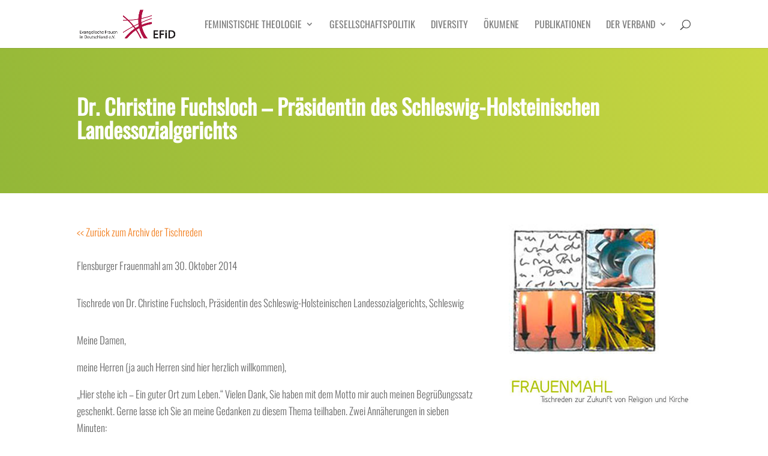

--- FILE ---
content_type: text/css
request_url: https://evangelischefrauen-deutschland.de/wp-content/et-cache/3302/et-core-unified-tb-4062-tb-2697-deferred-3302.min.css?ver=1756216202
body_size: 645
content:
@font-face{font-family:"Oswald Lokal";font-display:swap;src:url("https://evangelischefrauen-deutschland.de/wp-content/uploads/et-fonts/oswald-v49-latin-regular.ttf") format("truetype")}@font-face{font-family:"Oswald Dnn Lokal";font-display:swap;src:url("https://evangelischefrauen-deutschland.de/wp-content/uploads/et-fonts/oswald-v49-latin-300.ttf") format("truetype")}@font-face{font-family:"Oswald Lokal";font-display:swap;src:url("https://evangelischefrauen-deutschland.de/wp-content/uploads/et-fonts/oswald-v49-latin-regular.ttf") format("truetype")}@font-face{font-family:"Oswald Dnn Lokal";font-display:swap;src:url("https://evangelischefrauen-deutschland.de/wp-content/uploads/et-fonts/oswald-v49-latin-300.ttf") format("truetype")}